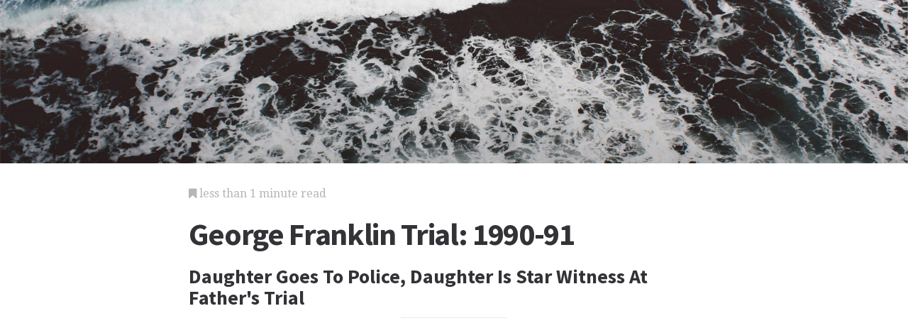

--- FILE ---
content_type: text/html; charset=utf-8
request_url: https://www.google.com/recaptcha/api2/aframe
body_size: 266
content:
<!DOCTYPE HTML><html><head><meta http-equiv="content-type" content="text/html; charset=UTF-8"></head><body><script nonce="Ou1P-F3E4r4HCKhybvvnog">/** Anti-fraud and anti-abuse applications only. See google.com/recaptcha */ try{var clients={'sodar':'https://pagead2.googlesyndication.com/pagead/sodar?'};window.addEventListener("message",function(a){try{if(a.source===window.parent){var b=JSON.parse(a.data);var c=clients[b['id']];if(c){var d=document.createElement('img');d.src=c+b['params']+'&rc='+(localStorage.getItem("rc::a")?sessionStorage.getItem("rc::b"):"");window.document.body.appendChild(d);sessionStorage.setItem("rc::e",parseInt(sessionStorage.getItem("rc::e")||0)+1);localStorage.setItem("rc::h",'1768789371497');}}}catch(b){}});window.parent.postMessage("_grecaptcha_ready", "*");}catch(b){}</script></body></html>